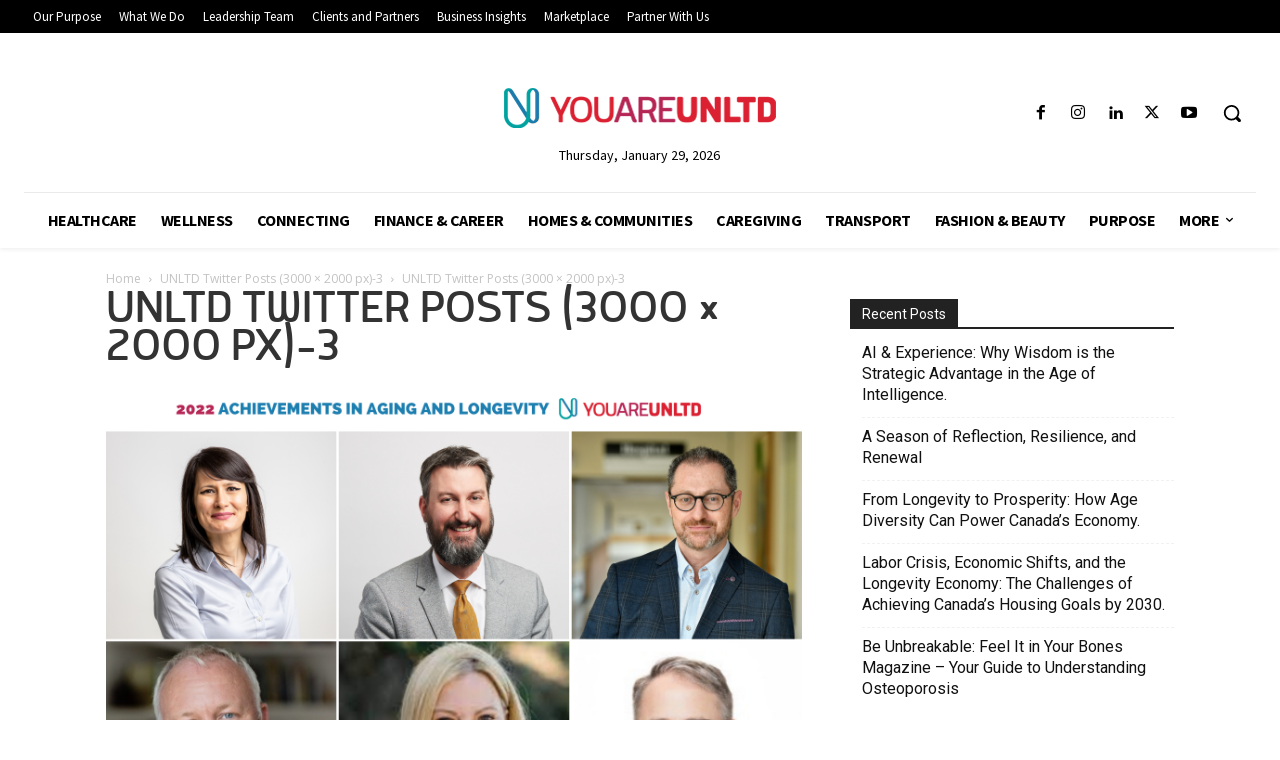

--- FILE ---
content_type: text/html; charset=UTF-8
request_url: https://www.youareunltd.com/site/wp-admin/admin-ajax.php?td_theme_name=Newspaper&v=12.6.5
body_size: -235
content:
{"9621":14}